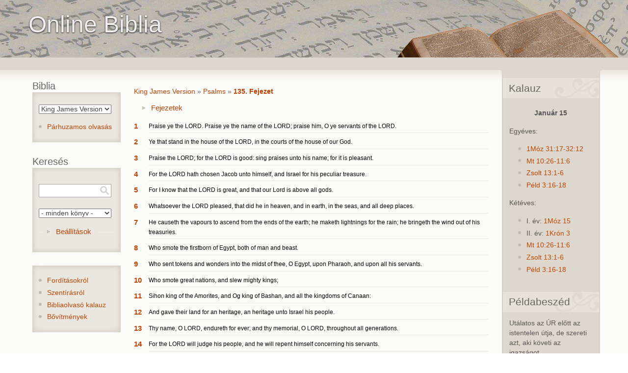

--- FILE ---
content_type: text/html; charset=utf-8
request_url: https://www.online-biblia.ro/bible/2/PS/135
body_size: 6419
content:
<!DOCTYPE html PUBLIC "-//W3C//DTD XHTML 1.0 Strict//EN" "http://www.w3.org/TR/xhtml1/DTD/xhtml1-strict.dtd"> <html xmlns="http://www.w3.org/1999/xhtml" lang="hu" xml:lang="hu" > <head> <title>King James Version - Psalms 135 | Online Biblia</title> <meta http-equiv="Content-Type" content="text/html; charset=utf-8" />
<meta name="viewport" content="width=device-width, initial-scale=1" />
<link rel="canonical" href="https://www.online-biblia.ro/bible/2/PS/135" />
 <link type="text/css" rel="stylesheet" href="https://www.online-biblia.ro/files/css/css_ywqYrtSodM0qVMzAkOSnqZ_iBnAVpkSeD_yPtUN9tBk.css" media="all" />
<link type="text/css" rel="stylesheet" href="https://www.online-biblia.ro/files/css/css_YyPl5nWFrmJLmbUvjPVzNZNhoOrjDkgs8Wlr9lyxaNU.css" media="all" />
<link type="text/css" rel="stylesheet" href="https://www.online-biblia.ro/files/css/css_8MCzp8PY1nLucnWk__diLYBoLN-amAWmvOyZ8hTnkSU.css" media="all" />
<link type="text/css" rel="stylesheet" href="https://www.online-biblia.ro/files/css/css_IyJaLtOu_KGhuKaJJXRsWEHmOtc8mPZCc8M1MG8ozUM.css" media="print" />
 <!--[if lt IE 7]> <style type="text/css" media="all">/*<![CDATA[*/@import "/sites/all/themes/deco/fix-ie6.css";/*]]>*/</style> <![endif]--> <!--[if gt IE 5]> <style type="text/css" media="all">/*<![CDATA[*/@import "/sites/all/themes/deco/fix-ie.css";/*]]>*/</style> <![endif]--> </head> <body onload="selectverse();checkCookie()" class="deco html not-front not-logged-in two-sidebars page-bible page-bible- page-bible-2 page-bible-ps page-bible-ps- page-bible-ps-135 sidebar-double rightbar">  <div id="container" class="clear-block"> <div id="header"><div class="container clear-block"> <div class="region-content"> <h1><a rel="nofollow" style="float:left;" href="/" title="Online Biblia"><span id="site-name" style="float:left; "><span class="site-name">Online Biblia</span></span></a></h1> </div> </div>  </div> <div id="center"> <div id="breadcrumb"><div class="region-content"> </div></div> <div id="main"> <div id="sidebar-wrapper"> <div class="top-corners"><div class="bottom-corners">  <div id="sidebar-left" class="sidebar">   <div class="region region-sidebar-first">
    <div id="block-bible-6" class="block block-bible block-title odd"> <div class="blockinner">   <h2 class="title">Biblia</h2>   <div class="content"> <p><select onchange="location.href='/bible/'+this.value+'/PS/135';" class="form-select biblelist"><option value="1">Károli Gáspár Fordítás</option><option value="2" selected="selected">King James Version</option><option value="3">Traducerea Cornilescu</option><option value="4">Revideált Károli</option><option value="5">English Standard Version</option></select></p><ul class="menu"><li class="last bible-multi-read"><a href="/bible/multiread/2/PS/135">Párhuzamos olvasás</a></li><li class="forditas"><a href="/forditasokrol">Fordításokról</a></li></ul> </div> </div> </div><div id="block-bible-1" class="block block-bible block-title even"> <div class="blockinner">   <h2 class="title">Keresés</h2>   <div class="content"> <form action="/bible/2/PS/135" method="post" id="bible-search-form" accept-charset="UTF-8"><div><div class="form-item form-type-textfield form-item-keyword">
 <input class="searchtext form-text" type="text" id="edit-keyword" name="keyword" value="" size="60" maxlength="256" />
</div>
<input class="searchbutton form-submit" type="submit" id="edit-submit" name="op" value="" /><div class="form-item form-type-select form-item-bookselect">
 <select id="edit-bookselect" name="bookselect" class="form-select"><option value="0" selected="selected">- minden könyv -</option><option value="1">1. Mózes</option><option value="2">2. Mózes</option><option value="3">3. Mózes</option><option value="4">4. Mózes</option><option value="5">5. Mózes</option><option value="6">Józsué</option><option value="7">Bírák</option><option value="8">Ruth</option><option value="9">1. Sámuel</option><option value="10">2. Sámuel</option><option value="11">1. Királyok</option><option value="12">2. Királyok</option><option value="13">1. Krónikák</option><option value="14">2. Krónikák</option><option value="15">Ezsdrás</option><option value="16">Nehémiás</option><option value="17">Eszter</option><option value="18">Jób</option><option value="19">Zsoltárok</option><option value="20">Példabeszédek</option><option value="21">Prédikátor</option><option value="22">Énekek éneke</option><option value="23">Ézsaiás</option><option value="24">Jeremiás</option><option value="25">Jeremiás Siralmai</option><option value="26">Ezékiel</option><option value="27">Dániel</option><option value="28">Hóseás</option><option value="29">Jóel</option><option value="30">Ámós</option><option value="31">Abdiás</option><option value="32">Jónás</option><option value="33">Mikeás</option><option value="34">Náhum</option><option value="35">Habakuk</option><option value="36">Sofóniás</option><option value="37">Aggeus</option><option value="38">Zakariás</option><option value="39">Malakiás</option><option value="40">Máté</option><option value="41">Márk</option><option value="42">Lukács</option><option value="43">János</option><option value="44">Apostolok Cselekedetei</option><option value="45">Róma</option><option value="46">1. Korintus</option><option value="47">2. Korintus</option><option value="48">Galata</option><option value="49">Efézus</option><option value="50">Filippi</option><option value="51">Kolossé</option><option value="52">1. Thessalonika</option><option value="53">2. Thessalonika</option><option value="54">1. Timóteus</option><option value="55">2. Timóteus</option><option value="56">Titusz</option><option value="57">Filemon</option><option value="58">Zsidókhoz írt levél</option><option value="59">Jakab</option><option value="60">1. Péter</option><option value="61">2. Péter</option><option value="62">1. János</option><option value="63">2. János</option><option value="64">3. János</option><option value="65">Júdás</option><option value="66">Jelenések</option></select>
</div>
<fieldset class="collapsible collapsed form-wrapper" id="edit-advance"><legend><span class="fieldset-legend">Beállítások</span></legend><div class="fieldset-wrapper"><div class="top"><div class="bottom"><div class="bottom-ornament"><div class="form-item form-type-checkbox form-item-noaccent">
 <input type="checkbox" id="edit-noaccent" name="noaccent" value="1" class="form-checkbox" />  <label class="option" for="edit-noaccent">Nincs ékezet </label>

<div class="description">Ékezet nélküli találatok elfogadása.</div>
</div>
<div class="form-item form-type-checkbox form-item-beginning">
 <input type="checkbox" id="edit-beginning" name="beginning" value="1" class="form-checkbox" />  <label class="option" for="edit-beginning">Szó kezdete </label>

<div class="description">Csak szó eleji egyezés elfogadása.</div>
</div>
<div class="form-item form-type-checkbox form-item-searchFocus">
 <input onclick="checkFocus(this)" type="checkbox" id="edit-searchfocus" name="searchFocus" value="1" class="form-checkbox" />  <label class="option" for="edit-searchfocus">Fókusz </label>

<div class="description">Betöltéskor fókusz a keresésre.</div>
</div>
</div></div></div></div></fieldset>
<input type="hidden" name="form_build_id" value="form-ySWvd4DLfs5by-ZO60oNp2uSHjsnSwdhyHZoJT5TU7Q" />
<input type="hidden" name="form_id" value="bible_search_form" />
</div></form> </div> </div> </div><div id="block-block-1" class="block block-block odd"> <div class="blockinner">    <div class="content"> <ul class="menu"><li class="leaf"><a href="/forditasokrol">Fordításokról</a></li>
<li class="leaf"><a href="https://www.reformatus.net/beszeljunk-a-szentirasrol">Szentírásról</a></li>
<li class="leaf"><a href="/bibliaolvaso-kalauz">Bibliaolvasó kalauz</a></li>
<li class="leaf"><a href="/bovitmenyek">Bővítmények</a></li>
</ul> </div> </div> </div>  </div>
 </div>   <div id="content"> <div id="squeeze">     <div class="region region-content">
    <div id="block-system-main" class="block block-system even"> <div class="blockinner">    <div class="content"> <br /><div class="bible-breadcrumb"><a href="/bible/2">King James Version</a> &raquo; <a href="/bible/2/PS">Psalms</a> &raquo; <a href="/bible/2/PS/135" class="active">135. Fejezet</a></div><fieldset class="collapsible collapsed chapter form-wrapper"><legend><span class="fieldset-legend">Fejezetek</span></legend><div class="fieldset-wrapper"><ul class="bible-chapter-list"><li><a href="/bible/2/PS/1">1</a>&nbsp;</li><li><a href="/bible/2/PS/2">2</a>&nbsp;</li><li><a href="/bible/2/PS/3">3</a>&nbsp;</li><li><a href="/bible/2/PS/4">4</a>&nbsp;</li><li><a href="/bible/2/PS/5">5</a>&nbsp;</li><li><a href="/bible/2/PS/6">6</a>&nbsp;</li><li><a href="/bible/2/PS/7">7</a>&nbsp;</li><li><a href="/bible/2/PS/8">8</a>&nbsp;</li><li><a href="/bible/2/PS/9">9</a>&nbsp;</li><li><a href="/bible/2/PS/10">10</a></li><li><a href="/bible/2/PS/11">11</a></li><li><a href="/bible/2/PS/12">12</a></li><li><a href="/bible/2/PS/13">13</a></li><li><a href="/bible/2/PS/14">14</a></li><li><a href="/bible/2/PS/15">15</a></li><li><a href="/bible/2/PS/16">16</a></li><li><a href="/bible/2/PS/17">17</a></li><li><a href="/bible/2/PS/18">18</a></li><li><a href="/bible/2/PS/19">19</a></li><li><a href="/bible/2/PS/20">20</a></li><li><a href="/bible/2/PS/21">21</a></li><li><a href="/bible/2/PS/22">22</a></li><li><a href="/bible/2/PS/23">23</a></li><li><a href="/bible/2/PS/24">24</a></li><li><a href="/bible/2/PS/25">25</a></li><li><a href="/bible/2/PS/26">26</a></li><li><a href="/bible/2/PS/27">27</a></li><li><a href="/bible/2/PS/28">28</a></li><li><a href="/bible/2/PS/29">29</a></li><li><a href="/bible/2/PS/30">30</a></li><li><a href="/bible/2/PS/31">31</a></li><li><a href="/bible/2/PS/32">32</a></li><li><a href="/bible/2/PS/33">33</a></li><li><a href="/bible/2/PS/34">34</a></li><li><a href="/bible/2/PS/35">35</a></li><li><a href="/bible/2/PS/36">36</a></li><li><a href="/bible/2/PS/37">37</a></li><li><a href="/bible/2/PS/38">38</a></li><li><a href="/bible/2/PS/39">39</a></li><li><a href="/bible/2/PS/40">40</a></li><li><a href="/bible/2/PS/41">41</a></li><li><a href="/bible/2/PS/42">42</a></li><li><a href="/bible/2/PS/43">43</a></li><li><a href="/bible/2/PS/44">44</a></li><li><a href="/bible/2/PS/45">45</a></li><li><a href="/bible/2/PS/46">46</a></li><li><a href="/bible/2/PS/47">47</a></li><li><a href="/bible/2/PS/48">48</a></li><li><a href="/bible/2/PS/49">49</a></li><li><a href="/bible/2/PS/50">50</a></li><li><a href="/bible/2/PS/51">51</a></li><li><a href="/bible/2/PS/52">52</a></li><li><a href="/bible/2/PS/53">53</a></li><li><a href="/bible/2/PS/54">54</a></li><li><a href="/bible/2/PS/55">55</a></li><li><a href="/bible/2/PS/56">56</a></li><li><a href="/bible/2/PS/57">57</a></li><li><a href="/bible/2/PS/58">58</a></li><li><a href="/bible/2/PS/59">59</a></li><li><a href="/bible/2/PS/60">60</a></li><li><a href="/bible/2/PS/61">61</a></li><li><a href="/bible/2/PS/62">62</a></li><li><a href="/bible/2/PS/63">63</a></li><li><a href="/bible/2/PS/64">64</a></li><li><a href="/bible/2/PS/65">65</a></li><li><a href="/bible/2/PS/66">66</a></li><li><a href="/bible/2/PS/67">67</a></li><li><a href="/bible/2/PS/68">68</a></li><li><a href="/bible/2/PS/69">69</a></li><li><a href="/bible/2/PS/70">70</a></li><li><a href="/bible/2/PS/71">71</a></li><li><a href="/bible/2/PS/72">72</a></li><li><a href="/bible/2/PS/73">73</a></li><li><a href="/bible/2/PS/74">74</a></li><li><a href="/bible/2/PS/75">75</a></li><li><a href="/bible/2/PS/76">76</a></li><li><a href="/bible/2/PS/77">77</a></li><li><a href="/bible/2/PS/78">78</a></li><li><a href="/bible/2/PS/79">79</a></li><li><a href="/bible/2/PS/80">80</a></li><li><a href="/bible/2/PS/81">81</a></li><li><a href="/bible/2/PS/82">82</a></li><li><a href="/bible/2/PS/83">83</a></li><li><a href="/bible/2/PS/84">84</a></li><li><a href="/bible/2/PS/85">85</a></li><li><a href="/bible/2/PS/86">86</a></li><li><a href="/bible/2/PS/87">87</a></li><li><a href="/bible/2/PS/88">88</a></li><li><a href="/bible/2/PS/89">89</a></li><li><a href="/bible/2/PS/90">90</a></li><li><a href="/bible/2/PS/91">91</a></li><li><a href="/bible/2/PS/92">92</a></li><li><a href="/bible/2/PS/93">93</a></li><li><a href="/bible/2/PS/94">94</a></li><li><a href="/bible/2/PS/95">95</a></li><li><a href="/bible/2/PS/96">96</a></li><li><a href="/bible/2/PS/97">97</a></li><li><a href="/bible/2/PS/98">98</a></li><li><a href="/bible/2/PS/99">99</a></li><li><a href="/bible/2/PS/100">100</a></li><li><a href="/bible/2/PS/101">101</a></li><li><a href="/bible/2/PS/102">102</a></li><li><a href="/bible/2/PS/103">103</a></li><li><a href="/bible/2/PS/104">104</a></li><li><a href="/bible/2/PS/105">105</a></li><li><a href="/bible/2/PS/106">106</a></li><li><a href="/bible/2/PS/107">107</a></li><li><a href="/bible/2/PS/108">108</a></li><li><a href="/bible/2/PS/109">109</a></li><li><a href="/bible/2/PS/110">110</a></li><li><a href="/bible/2/PS/111">111</a></li><li><a href="/bible/2/PS/112">112</a></li><li><a href="/bible/2/PS/113">113</a></li><li><a href="/bible/2/PS/114">114</a></li><li><a href="/bible/2/PS/115">115</a></li><li><a href="/bible/2/PS/116">116</a></li><li><a href="/bible/2/PS/117">117</a></li><li><a href="/bible/2/PS/118">118</a></li><li><a href="/bible/2/PS/119">119</a></li><li><a href="/bible/2/PS/120">120</a></li><li><a href="/bible/2/PS/121">121</a></li><li><a href="/bible/2/PS/122">122</a></li><li><a href="/bible/2/PS/123">123</a></li><li><a href="/bible/2/PS/124">124</a></li><li><a href="/bible/2/PS/125">125</a></li><li><a href="/bible/2/PS/126">126</a></li><li><a href="/bible/2/PS/127">127</a></li><li><a href="/bible/2/PS/128">128</a></li><li><a href="/bible/2/PS/129">129</a></li><li><a href="/bible/2/PS/130">130</a></li><li><a href="/bible/2/PS/131">131</a></li><li><a href="/bible/2/PS/132">132</a></li><li><a href="/bible/2/PS/133">133</a></li><li><a href="/bible/2/PS/134">134</a></li><li><a href="/bible/2/PS/135" class="active">135</a></li><li><a href="/bible/2/PS/136">136</a></li><li><a href="/bible/2/PS/137">137</a></li><li><a href="/bible/2/PS/138">138</a></li><li><a href="/bible/2/PS/139">139</a></li><li><a href="/bible/2/PS/140">140</a></li><li><a href="/bible/2/PS/141">141</a></li><li><a href="/bible/2/PS/142">142</a></li><li><a href="/bible/2/PS/143">143</a></li><li><a href="/bible/2/PS/144">144</a></li><li><a href="/bible/2/PS/145">145</a></li><li><a href="/bible/2/PS/146">146</a></li><li><a href="/bible/2/PS/147">147</a></li><li><a href="/bible/2/PS/148">148</a></li><li><a href="/bible/2/PS/149">149</a></li><li><a href="/bible/2/PS/150">150</a></li></ul></div></fieldset><dl class="bible-chapter-content"><dt><a href="/bible/2/PS/135#v1">1</a></dt><dd class="bible-context-0" title=""><a class="vers" name="v1">Praise ye the LORD. Praise ye the name of the LORD; praise him, O ye servants of the LORD.</a></dd><dt><a href="/bible/2/PS/135#v2">2</a></dt><dd class="bible-context-0" title=""><a class="vers" name="v2">Ye that stand in the house of the LORD, in the courts of the house of our God.</a></dd><dt><a href="/bible/2/PS/135#v3">3</a></dt><dd class="bible-context-0" title=""><a class="vers" name="v3">Praise the LORD; for the LORD is good: sing praises unto his name; for it is pleasant.</a></dd><dt><a href="/bible/2/PS/135#v4">4</a></dt><dd class="bible-context-0" title=""><a class="vers" name="v4">For the LORD hath chosen Jacob unto himself, and Israel for his peculiar treasure.</a></dd><dt><a href="/bible/2/PS/135#v5">5</a></dt><dd class="bible-context-0" title=""><a class="vers" name="v5">For I know that the LORD is great, and that our Lord is above all gods.</a></dd><dt><a href="/bible/2/PS/135#v6">6</a></dt><dd class="bible-context-0" title=""><a class="vers" name="v6">Whatsoever the LORD pleased, that did he in heaven, and in earth, in the seas, and all deep places.</a></dd><dt><a href="/bible/2/PS/135#v7">7</a></dt><dd class="bible-context-0" title=""><a class="vers" name="v7">He causeth the vapours to ascend from the ends of the earth; he maketh lightnings for the rain; he bringeth the wind out of his treasuries.</a></dd><dt><a href="/bible/2/PS/135#v8">8</a></dt><dd class="bible-context-0" title=""><a class="vers" name="v8">Who smote the firstborn of Egypt, both of man and beast.</a></dd><dt><a href="/bible/2/PS/135#v9">9</a></dt><dd class="bible-context-0" title=""><a class="vers" name="v9">Who sent tokens and wonders into the midst of thee, O Egypt, upon Pharaoh, and upon all his servants.</a></dd><dt><a href="/bible/2/PS/135#v10">10</a></dt><dd class="bible-context-0" title=""><a class="vers" name="v10">Who smote great nations, and slew mighty kings;</a></dd><dt><a href="/bible/2/PS/135#v11">11</a></dt><dd class="bible-context-0" title=""><a class="vers" name="v11">Sihon king of the Amorites, and Og king of Bashan, and all the kingdoms of Canaan:</a></dd><dt><a href="/bible/2/PS/135#v12">12</a></dt><dd class="bible-context-0" title=""><a class="vers" name="v12">And gave their land for an heritage, an heritage unto Israel his people.</a></dd><dt><a href="/bible/2/PS/135#v13">13</a></dt><dd class="bible-context-0" title=""><a class="vers" name="v13">Thy name, O LORD, endureth for ever; and thy memorial, O LORD, throughout all generations.</a></dd><dt><a href="/bible/2/PS/135#v14">14</a></dt><dd class="bible-context-0" title=""><a class="vers" name="v14">For the LORD will judge his people, and he will repent himself concerning his servants.</a></dd><dt><a href="/bible/2/PS/135#v15">15</a></dt><dd class="bible-context-0" title=""><a class="vers" name="v15">The idols of the heathen are silver and gold, the work of men's hands.</a></dd><dt><a href="/bible/2/PS/135#v16">16</a></dt><dd class="bible-context-0" title=""><a class="vers" name="v16">They have mouths, but they speak not; eyes have they, but they see not;</a></dd><dt><a href="/bible/2/PS/135#v17">17</a></dt><dd class="bible-context-0" title=""><a class="vers" name="v17">They have ears, but they hear not; neither is there any breath in their mouths.</a></dd><dt><a href="/bible/2/PS/135#v18">18</a></dt><dd class="bible-context-0" title=""><a class="vers" name="v18">They that make them are like unto them: so is every one that trusteth in them.</a></dd><dt><a href="/bible/2/PS/135#v19">19</a></dt><dd class="bible-context-0" title=""><a class="vers" name="v19">Bless the LORD, O house of Israel: bless the LORD, O house of Aaron:</a></dd><dt><a href="/bible/2/PS/135#v20">20</a></dt><dd class="bible-context-0" title=""><a class="vers" name="v20">Bless the LORD, O house of Levi: ye that fear the LORD, bless the LORD.</a></dd><dt><a href="/bible/2/PS/135#v21">21</a></dt><dd class="bible-context-0" title=""><a class="vers" name="v21">Blessed be the LORD out of Zion, which dwelleth at Jerusalem. Praise ye the LORD.</a></dd></dl><div class="bible-chapter-seek"><ul class="links clear-block"><li class="first bible-prev-chapter">&#171; <a href="/bible/2/PS/134">Psalms 134. Fejezet</a></li><li class="last bible-next-chapter"><a href="/bible/2/PS/136">Psalms 136. Fejezet</a> &#187;</li></ul></div><hr /><span id="imav">Kapcsolódó igehirdetések: <input type="radio" id="be" checked="checked" name="be" value="bekapcs" onclick="toggle(this)" />Be <input type="radio" id="ki" name="ki" value="kikapcs" onclick="toggle(this)" />Ki &nbsp;<br /></span><fieldset id="ima" style="visibility: visible;"><legend><a href="https://igehirdetes.ma">Igehirdetés.ma</a></legend><table>
<tbody>
 <tr class="odd"><td><img src='/sites/all/modules/bible/images/sermon.gif' alt='Ige' />&nbsp; <a href="https://igehirdetes.ma/index.php?option=com_preachit&amp;id=3872&amp;view=audio">Az első halleluja zsoltár</a></td><td align="right"></td> </tr>
 <tr class="even"><td><img src='/sites/all/modules/bible/images/sermon.gif' alt='Ige' />&nbsp; <a href="https://igehirdetes.ma/index.php?option=com_preachit&amp;id=496&amp;view=audio">Tetteiben</a></td><td align="right"></td> </tr>
</tbody>
</table>
</fieldset><script type='text/javascript'>var igehirdetesek = document.getElementById('ima');function toggle(switchElement) {if (switchElement.value == 'bekapcs'){ igehirdetesek.style.display = 'block'; setCookie('igehirdetes',switchElement.value,100);document.getElementById('ki').checked = false;document.getElementById('be').checked = true;} else {igehirdetesek.style.display = 'none';setCookie('igehirdetes',switchElement.value,100);document.getElementById('ki').checked = true;document.getElementById('be').checked = false;}}</script> </div> </div> </div>  </div>
  </div> </div>   <div id="sidebar-right" class="sidebar">   <div class="region region-sidebar-second">
    <div id="block-bible-3" class="block block-bible block-title odd"> <div class="blockinner">   <h2 class="title">Kalauz</h2>   <div class="content"> <p class="datecenter"><strong>Január 15</strong></p><div class="oneyear"><p>Egyéves:</p><ul><li><a href="/bible/4/GEN/31#v17" class="reform">1Móz 31:17-32:12</a></li><li><a href="/bible/4/MAT/10#v26" class="reform">Mt 10:26-11:6</a></li><li><a href="/bible/4/PS/13#v1" class="reform">Zsolt 13:1-6</a></li><li><a href="/bible/4/PRO/3#v16" class="reform">Péld 3:16-18</a></li></ul></div><div class="twoyear"><p>Kétéves:</p><ul><li>I. év: <a href="/bible/4/GEN/15#v" class="reform">1Móz 15</a></li><li>II. év: <a href="/bible/4/1CH/3#v" class="reform">1Krón 3</a></li><li><a href="/bible/4/MAT/10#v26" class="reform">Mt 10:26-11:6</a></li><li><a href="/bible/4/PS/13#v1" class="reform">Zsolt 13:1-6</a></li><li><a href="/bible/4/PRO/3#v16" class="reform">Péld 3:16-18</a></li></ul></div> </div> </div> </div><div id="block-bible-2" class="block block-bible block-title even"> <div class="blockinner">   <h2 class="title">Példabeszéd</h2>   <div class="content"> Utálatos az ÚR előtt az istentelen útja, de szereti azt, aki követi az igazságot.<div class="bible-more-link"><a href="/bible/4/PRO/15">Péld. 15:9</a></div> </div> </div> </div>  </div>
 </div>   <span class="clear"></span> </div></div></div> </div> <div id="content-bottom">  </div> </div> </div> <script type="text/javascript">function checkFocus(a){if(a.checked){sessionStorage.searchFocus="true";document.querySelector("[name='keyword']").focus()}else{sessionStorage.searchFocus="false"}}if(sessionStorage.getItem("searchFocus")=="true"){document.querySelector("[name='keyword']").focus();document.getElementById("edit-searchfocus").checked=true};</script>  <script type="text/javascript" src="https://www.online-biblia.ro/files/js/js_fmxedW1S62eBW64fQsvCChJA0hOO2nEf6eaZEV93fuU.js"></script>
<script type="text/javascript" src="https://www.online-biblia.ro/files/js/js_39V7mtRrBna2NdKD-IZ12kaVl734CqUb6KPNhjtWzmg.js"></script>
<script type="text/javascript" src="https://www.online-biblia.ro/files/js/js_r6p7vkH-PSADuwV8fWySgycVxD7qPeLbgKxePsnSntk.js"></script>
<script type="text/javascript" src="https://www.online-biblia.ro/files/js/js_7J5ulWP4NmBRZz-3P3RVh-Q8ChCepCTHFvPAiMv4xxo.js"></script>
<script type="text/javascript">
<!--//--><![CDATA[//><!--
jQuery.extend(Drupal.settings, {"basePath":"\/","pathPrefix":"","setHasJsCookie":0,"ajaxPageState":{"theme":"deco","theme_token":"Jcmw_p8qCepSorGshByU9TCG2flBoFmSRp30h9ayW2U","js":{"public:\/\/minifyjs\/misc\/jquery.min.js":1,"misc\/jquery-extend-3.4.0.js":1,"misc\/jquery-html-prefilter-3.5.0-backport.js":1,"public:\/\/minifyjs\/misc\/jquery.once.min.js":1,"public:\/\/minifyjs\/misc\/drupal.min.js":1,"sites\/all\/modules\/forcejs\/forcejs.js":1,"misc\/form-single-submit.js":1,"public:\/\/minifyjs\/misc\/form.min.js":1,"public:\/\/minifyjs\/sites\/all\/modules\/bible\/bible_plus.min.js":1,"public:\/\/languages\/hu_JNg2rdR9vSJ5nftRz60OFQ3Y7Ydz_DcbUDM_SeAUsTQ.js":1,"public:\/\/minifyjs\/misc\/collapse.min.js":1},"css":{"modules\/system\/system.base.css":1,"modules\/system\/system.theme.css":1,"sites\/all\/modules\/bible\/bible.css":1,"sites\/all\/themes\/deco\/style.css":1,"sites\/all\/themes\/deco\/deco.css":1,"sites\/all\/themes\/deco\/layout.css":1,"sites\/all\/themes\/deco\/icons.css":1,"sites\/all\/themes\/deco\/print.css":1}},"baseurl":"https:\/\/www.online-biblia.ro\/","bibleimgurl":"\/sites\/all\/modules\/bible\/images\/","urlIsAjaxTrusted":{"\/bible\/2\/PS\/135":true}});
//--><!]]>
</script>
 </body> </html>

--- FILE ---
content_type: text/css
request_url: https://www.online-biblia.ro/files/css/css_IyJaLtOu_KGhuKaJJXRsWEHmOtc8mPZCc8M1MG8ozUM.css
body_size: 735
content:
#header .region-content,#sidebar-wrapper,#breadcrumb .region-content,#featured .region-content,#content-bottom .region-content,#footer .region-content,#top-bar .region-content{min-width:0;}body,label,fieldset legend,#header h1,#header h1 a:link,#header h1 a:visited,#header h1 a:hover,#featured .region-content,#featured h2,#featured h3,#featured h4,#footer,#footer h2,#footer h3,#footer h4,#footer #footer-message,dl dt,#content h2.content-title,#content h1,.content-bar ul li a,.content-bar ul li.active a,.content-bar ul li a:hover,.content-bar ul li a:visited,div.forum-topic-navigation a,div.forum-topic-navigation a:hover,div.forum-topic-navigation a:visited,.content-bar ul li.active a,.content-bar ul li.active a:link,.content-bar ul li.active a:visited,.content-bar ul li a:hover,.content-bar ul li.pager-current,div.forum-topic-navigation a:hover,.node .title a,.comment h3.title a,.comment h3.title a.active{color:#000;}body,fieldset,fieldset .top,fieldset .bottom,fieldset .bottom-ornament,h1,h2,h3,h4,h5,h6,#header,#featured,#breadcrumb,#main,.sidebar-double #sidebar-wrapper,.sidebar-right #sidebar-wrapper,.sidebar-right-double #sidebar-wrapper,.rightbar .top-corners,.rightbar .bottom-corners,#content-bottom,#footer,#footer .top-border,#footer .bottom-border,.content-bar,.content-bar .left,.content-bar ul,.content-bar div.forum-topic-navigation,.content-bar ul li.active a,.content-bar ul li.active a:link,.content-bar ul li.active a:visited,.content-bar ul li a:hover,.content-bar ul li.pager-current,div.forum-topic-navigation a:hover,.node h2.title,.node h2.title a,.node .submitted,.node .submitted .left,.node .submitted .right,.node-sticky .node-body,.node-sticky h2.title,.node-sticky .submitted,.node-sticky .submitted .left,.node-sticky .submitted .right,.comment,.comment-even,.terms ul.links li,.terms ul.links li a{background:none;}#header h1,.rightbar .top-corners,.rightbar .bottom-corners{position:static;}#top-bar,.node div.hr,.comment div.hr,ul.secondary-links,ul.primary-links,.sidebar,node-top{display:none;}.sidebar-double #content,.sidebar-left #content,.sidebar-right #content,.sidebar-right-double #content,.sidebar-double #squeeze,.sidebar-left #squeeze,.sidebar-right #squeeze,.sidebar-right-double #squeeze{margin:0;}#header{height:auto;}a:link,a:visited{color:#1f5ca1;text-decoration:underline;}dl dd,span.submitted,.description{color:#333;}#breadcrumb{font-size:1em;}.node .submitted{position:static;margin:0;}.comment,.comment .comment-top,.comment-even,.comment-even .comment-top{border-color:#bbb;}.terms ul.links li a:link,.terms ul.links li a:visited,.terms ul.links li a:hover{text-decoration:underline;}
